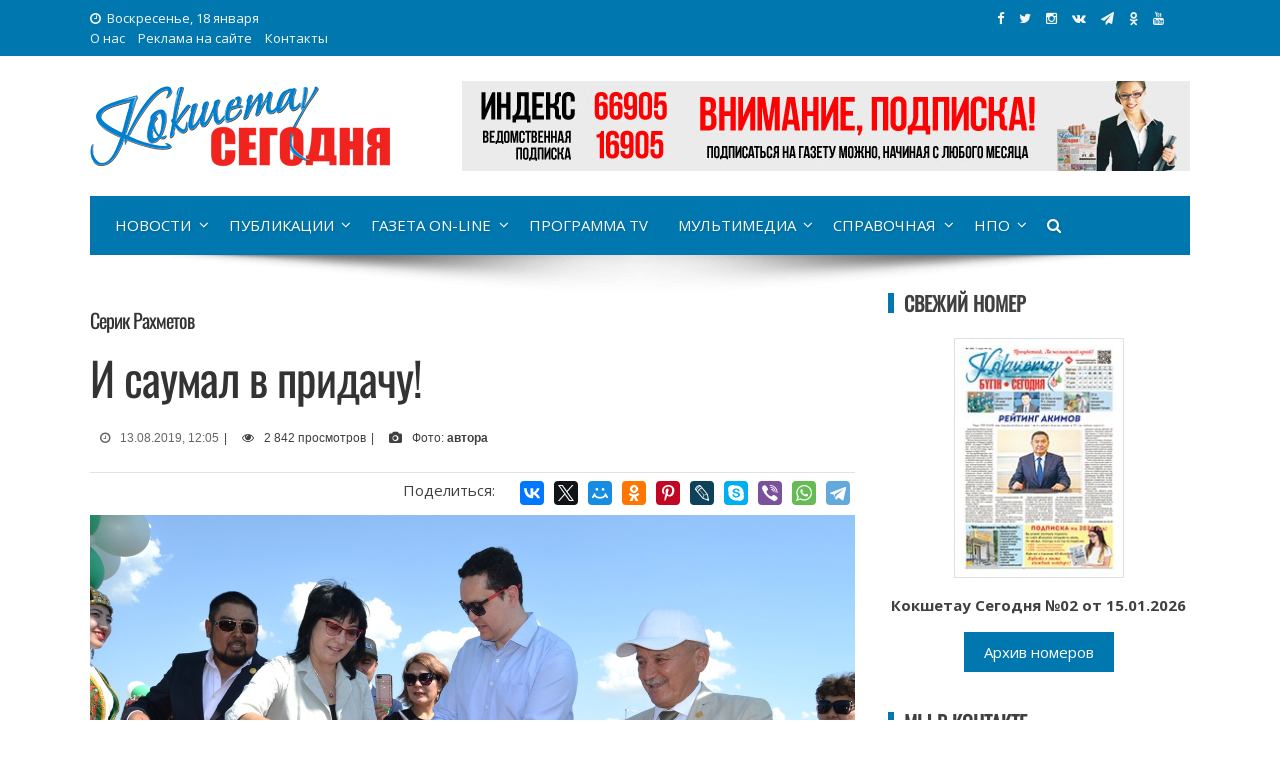

--- FILE ---
content_type: text/html; charset=UTF-8
request_url: https://kokshetoday.kz/i-saumal-v-pridachu/
body_size: 19861
content:
<!DOCTYPE html>
<html lang="ru-RU" xmlns:og="https://opengraphprotocol.org/schema/" xmlns:fb="https://www.facebook.com/2008/fbml">
<head>
<!-- Google tag (gtag.js) -->
<script async src="https://www.googletagmanager.com/gtag/js?id=G-M2S4KDQM50"></script>
<script>
  window.dataLayer = window.dataLayer || [];
  function gtag(){dataLayer.push(arguments);}
  gtag('js', new Date());

  gtag('config', 'G-M2S4KDQM50');
</script>
<meta charset="UTF-8">
<meta name="viewport" content="width=device-width, initial-scale=1">
<link rel="profile" href="https://gmpg.org/xfn/11">
<link rel="pingback" href="https://kokshetoday.kz/xmlrpc.php">
	
<meta name="description" content="Новый семейный оздоровительный центр «КокталТown» появился в районе Биржан сал.  Здесь можно в любое время года поправить свое здоровье и набраться сил, по" /><meta name="keywords" content="Біржан_сал, Здоровье, Коктал Тown, Открытие, Туризм, Центр" />
<link rel='stylesheet' id='viral-style-css'  href='https://kokshetoday.kz/wp-content/themes/viral/style-ks.css?ver=4.8.5' type='text/css' media='all' />

<title>И саумал в придачу! &#8212; Кокшетау Сегодня</title>
<meta name='robots' content='max-image-preview:large' />
<link rel='dns-prefetch' href='//akmolinform.kz' />
<link rel='dns-prefetch' href='//fonts.googleapis.com' />
<link rel="alternate" type="application/rss+xml" title="Кокшетау Сегодня &raquo; Лента" href="https://kokshetoday.kz/feed/" />
<link rel="alternate" type="application/rss+xml" title="Кокшетау Сегодня &raquo; Лента комментариев" href="https://kokshetoday.kz/comments/feed/" />
<link rel="alternate" type="application/rss+xml" title="Кокшетау Сегодня &raquo; Лента комментариев к &laquo;И саумал в придачу!&raquo;" href="https://kokshetoday.kz/i-saumal-v-pridachu/feed/" />
<link rel="alternate" title="oEmbed (JSON)" type="application/json+oembed" href="https://kokshetoday.kz/wp-json/oembed/1.0/embed?url=https%3A%2F%2Fkokshetoday.kz%2Fi-saumal-v-pridachu%2F" />
<link rel="alternate" title="oEmbed (XML)" type="text/xml+oembed" href="https://kokshetoday.kz/wp-json/oembed/1.0/embed?url=https%3A%2F%2Fkokshetoday.kz%2Fi-saumal-v-pridachu%2F&#038;format=xml" />
<meta property="fb:admins" content="1669209513119048"/><meta property="og:title" content="И саумал в придачу!"/><meta property="og:type" content="article"/><meta property="og:url" content="https://kokshetoday.kz/i-saumal-v-pridachu/"/><meta property="og:site_name" content="Кокшетау Сегодня"/><meta property="og:image" content="https://sun9-35.userapi.com/c851524/v851524163/18f62f/lYtXtKFV9Tc.jpg"/>
<style id='wp-img-auto-sizes-contain-inline-css' type='text/css'>
img:is([sizes=auto i],[sizes^="auto," i]){contain-intrinsic-size:3000px 1500px}
/*# sourceURL=wp-img-auto-sizes-contain-inline-css */
</style>
<style id='wp-emoji-styles-inline-css' type='text/css'>

	img.wp-smiley, img.emoji {
		display: inline !important;
		border: none !important;
		box-shadow: none !important;
		height: 1em !important;
		width: 1em !important;
		margin: 0 0.07em !important;
		vertical-align: -0.1em !important;
		background: none !important;
		padding: 0 !important;
	}
/*# sourceURL=wp-emoji-styles-inline-css */
</style>
<style id='wp-block-library-inline-css' type='text/css'>
:root{--wp-block-synced-color:#7a00df;--wp-block-synced-color--rgb:122,0,223;--wp-bound-block-color:var(--wp-block-synced-color);--wp-editor-canvas-background:#ddd;--wp-admin-theme-color:#007cba;--wp-admin-theme-color--rgb:0,124,186;--wp-admin-theme-color-darker-10:#006ba1;--wp-admin-theme-color-darker-10--rgb:0,107,160.5;--wp-admin-theme-color-darker-20:#005a87;--wp-admin-theme-color-darker-20--rgb:0,90,135;--wp-admin-border-width-focus:2px}@media (min-resolution:192dpi){:root{--wp-admin-border-width-focus:1.5px}}.wp-element-button{cursor:pointer}:root .has-very-light-gray-background-color{background-color:#eee}:root .has-very-dark-gray-background-color{background-color:#313131}:root .has-very-light-gray-color{color:#eee}:root .has-very-dark-gray-color{color:#313131}:root .has-vivid-green-cyan-to-vivid-cyan-blue-gradient-background{background:linear-gradient(135deg,#00d084,#0693e3)}:root .has-purple-crush-gradient-background{background:linear-gradient(135deg,#34e2e4,#4721fb 50%,#ab1dfe)}:root .has-hazy-dawn-gradient-background{background:linear-gradient(135deg,#faaca8,#dad0ec)}:root .has-subdued-olive-gradient-background{background:linear-gradient(135deg,#fafae1,#67a671)}:root .has-atomic-cream-gradient-background{background:linear-gradient(135deg,#fdd79a,#004a59)}:root .has-nightshade-gradient-background{background:linear-gradient(135deg,#330968,#31cdcf)}:root .has-midnight-gradient-background{background:linear-gradient(135deg,#020381,#2874fc)}:root{--wp--preset--font-size--normal:16px;--wp--preset--font-size--huge:42px}.has-regular-font-size{font-size:1em}.has-larger-font-size{font-size:2.625em}.has-normal-font-size{font-size:var(--wp--preset--font-size--normal)}.has-huge-font-size{font-size:var(--wp--preset--font-size--huge)}.has-text-align-center{text-align:center}.has-text-align-left{text-align:left}.has-text-align-right{text-align:right}.has-fit-text{white-space:nowrap!important}#end-resizable-editor-section{display:none}.aligncenter{clear:both}.items-justified-left{justify-content:flex-start}.items-justified-center{justify-content:center}.items-justified-right{justify-content:flex-end}.items-justified-space-between{justify-content:space-between}.screen-reader-text{border:0;clip-path:inset(50%);height:1px;margin:-1px;overflow:hidden;padding:0;position:absolute;width:1px;word-wrap:normal!important}.screen-reader-text:focus{background-color:#ddd;clip-path:none;color:#444;display:block;font-size:1em;height:auto;left:5px;line-height:normal;padding:15px 23px 14px;text-decoration:none;top:5px;width:auto;z-index:100000}html :where(.has-border-color){border-style:solid}html :where([style*=border-top-color]){border-top-style:solid}html :where([style*=border-right-color]){border-right-style:solid}html :where([style*=border-bottom-color]){border-bottom-style:solid}html :where([style*=border-left-color]){border-left-style:solid}html :where([style*=border-width]){border-style:solid}html :where([style*=border-top-width]){border-top-style:solid}html :where([style*=border-right-width]){border-right-style:solid}html :where([style*=border-bottom-width]){border-bottom-style:solid}html :where([style*=border-left-width]){border-left-style:solid}html :where(img[class*=wp-image-]){height:auto;max-width:100%}:where(figure){margin:0 0 1em}html :where(.is-position-sticky){--wp-admin--admin-bar--position-offset:var(--wp-admin--admin-bar--height,0px)}@media screen and (max-width:600px){html :where(.is-position-sticky){--wp-admin--admin-bar--position-offset:0px}}

/*# sourceURL=wp-block-library-inline-css */
</style><style id='global-styles-inline-css' type='text/css'>
:root{--wp--preset--aspect-ratio--square: 1;--wp--preset--aspect-ratio--4-3: 4/3;--wp--preset--aspect-ratio--3-4: 3/4;--wp--preset--aspect-ratio--3-2: 3/2;--wp--preset--aspect-ratio--2-3: 2/3;--wp--preset--aspect-ratio--16-9: 16/9;--wp--preset--aspect-ratio--9-16: 9/16;--wp--preset--color--black: #000000;--wp--preset--color--cyan-bluish-gray: #abb8c3;--wp--preset--color--white: #ffffff;--wp--preset--color--pale-pink: #f78da7;--wp--preset--color--vivid-red: #cf2e2e;--wp--preset--color--luminous-vivid-orange: #ff6900;--wp--preset--color--luminous-vivid-amber: #fcb900;--wp--preset--color--light-green-cyan: #7bdcb5;--wp--preset--color--vivid-green-cyan: #00d084;--wp--preset--color--pale-cyan-blue: #8ed1fc;--wp--preset--color--vivid-cyan-blue: #0693e3;--wp--preset--color--vivid-purple: #9b51e0;--wp--preset--gradient--vivid-cyan-blue-to-vivid-purple: linear-gradient(135deg,rgb(6,147,227) 0%,rgb(155,81,224) 100%);--wp--preset--gradient--light-green-cyan-to-vivid-green-cyan: linear-gradient(135deg,rgb(122,220,180) 0%,rgb(0,208,130) 100%);--wp--preset--gradient--luminous-vivid-amber-to-luminous-vivid-orange: linear-gradient(135deg,rgb(252,185,0) 0%,rgb(255,105,0) 100%);--wp--preset--gradient--luminous-vivid-orange-to-vivid-red: linear-gradient(135deg,rgb(255,105,0) 0%,rgb(207,46,46) 100%);--wp--preset--gradient--very-light-gray-to-cyan-bluish-gray: linear-gradient(135deg,rgb(238,238,238) 0%,rgb(169,184,195) 100%);--wp--preset--gradient--cool-to-warm-spectrum: linear-gradient(135deg,rgb(74,234,220) 0%,rgb(151,120,209) 20%,rgb(207,42,186) 40%,rgb(238,44,130) 60%,rgb(251,105,98) 80%,rgb(254,248,76) 100%);--wp--preset--gradient--blush-light-purple: linear-gradient(135deg,rgb(255,206,236) 0%,rgb(152,150,240) 100%);--wp--preset--gradient--blush-bordeaux: linear-gradient(135deg,rgb(254,205,165) 0%,rgb(254,45,45) 50%,rgb(107,0,62) 100%);--wp--preset--gradient--luminous-dusk: linear-gradient(135deg,rgb(255,203,112) 0%,rgb(199,81,192) 50%,rgb(65,88,208) 100%);--wp--preset--gradient--pale-ocean: linear-gradient(135deg,rgb(255,245,203) 0%,rgb(182,227,212) 50%,rgb(51,167,181) 100%);--wp--preset--gradient--electric-grass: linear-gradient(135deg,rgb(202,248,128) 0%,rgb(113,206,126) 100%);--wp--preset--gradient--midnight: linear-gradient(135deg,rgb(2,3,129) 0%,rgb(40,116,252) 100%);--wp--preset--font-size--small: 13px;--wp--preset--font-size--medium: 20px;--wp--preset--font-size--large: 36px;--wp--preset--font-size--x-large: 42px;--wp--preset--spacing--20: 0.44rem;--wp--preset--spacing--30: 0.67rem;--wp--preset--spacing--40: 1rem;--wp--preset--spacing--50: 1.5rem;--wp--preset--spacing--60: 2.25rem;--wp--preset--spacing--70: 3.38rem;--wp--preset--spacing--80: 5.06rem;--wp--preset--shadow--natural: 6px 6px 9px rgba(0, 0, 0, 0.2);--wp--preset--shadow--deep: 12px 12px 50px rgba(0, 0, 0, 0.4);--wp--preset--shadow--sharp: 6px 6px 0px rgba(0, 0, 0, 0.2);--wp--preset--shadow--outlined: 6px 6px 0px -3px rgb(255, 255, 255), 6px 6px rgb(0, 0, 0);--wp--preset--shadow--crisp: 6px 6px 0px rgb(0, 0, 0);}:where(.is-layout-flex){gap: 0.5em;}:where(.is-layout-grid){gap: 0.5em;}body .is-layout-flex{display: flex;}.is-layout-flex{flex-wrap: wrap;align-items: center;}.is-layout-flex > :is(*, div){margin: 0;}body .is-layout-grid{display: grid;}.is-layout-grid > :is(*, div){margin: 0;}:where(.wp-block-columns.is-layout-flex){gap: 2em;}:where(.wp-block-columns.is-layout-grid){gap: 2em;}:where(.wp-block-post-template.is-layout-flex){gap: 1.25em;}:where(.wp-block-post-template.is-layout-grid){gap: 1.25em;}.has-black-color{color: var(--wp--preset--color--black) !important;}.has-cyan-bluish-gray-color{color: var(--wp--preset--color--cyan-bluish-gray) !important;}.has-white-color{color: var(--wp--preset--color--white) !important;}.has-pale-pink-color{color: var(--wp--preset--color--pale-pink) !important;}.has-vivid-red-color{color: var(--wp--preset--color--vivid-red) !important;}.has-luminous-vivid-orange-color{color: var(--wp--preset--color--luminous-vivid-orange) !important;}.has-luminous-vivid-amber-color{color: var(--wp--preset--color--luminous-vivid-amber) !important;}.has-light-green-cyan-color{color: var(--wp--preset--color--light-green-cyan) !important;}.has-vivid-green-cyan-color{color: var(--wp--preset--color--vivid-green-cyan) !important;}.has-pale-cyan-blue-color{color: var(--wp--preset--color--pale-cyan-blue) !important;}.has-vivid-cyan-blue-color{color: var(--wp--preset--color--vivid-cyan-blue) !important;}.has-vivid-purple-color{color: var(--wp--preset--color--vivid-purple) !important;}.has-black-background-color{background-color: var(--wp--preset--color--black) !important;}.has-cyan-bluish-gray-background-color{background-color: var(--wp--preset--color--cyan-bluish-gray) !important;}.has-white-background-color{background-color: var(--wp--preset--color--white) !important;}.has-pale-pink-background-color{background-color: var(--wp--preset--color--pale-pink) !important;}.has-vivid-red-background-color{background-color: var(--wp--preset--color--vivid-red) !important;}.has-luminous-vivid-orange-background-color{background-color: var(--wp--preset--color--luminous-vivid-orange) !important;}.has-luminous-vivid-amber-background-color{background-color: var(--wp--preset--color--luminous-vivid-amber) !important;}.has-light-green-cyan-background-color{background-color: var(--wp--preset--color--light-green-cyan) !important;}.has-vivid-green-cyan-background-color{background-color: var(--wp--preset--color--vivid-green-cyan) !important;}.has-pale-cyan-blue-background-color{background-color: var(--wp--preset--color--pale-cyan-blue) !important;}.has-vivid-cyan-blue-background-color{background-color: var(--wp--preset--color--vivid-cyan-blue) !important;}.has-vivid-purple-background-color{background-color: var(--wp--preset--color--vivid-purple) !important;}.has-black-border-color{border-color: var(--wp--preset--color--black) !important;}.has-cyan-bluish-gray-border-color{border-color: var(--wp--preset--color--cyan-bluish-gray) !important;}.has-white-border-color{border-color: var(--wp--preset--color--white) !important;}.has-pale-pink-border-color{border-color: var(--wp--preset--color--pale-pink) !important;}.has-vivid-red-border-color{border-color: var(--wp--preset--color--vivid-red) !important;}.has-luminous-vivid-orange-border-color{border-color: var(--wp--preset--color--luminous-vivid-orange) !important;}.has-luminous-vivid-amber-border-color{border-color: var(--wp--preset--color--luminous-vivid-amber) !important;}.has-light-green-cyan-border-color{border-color: var(--wp--preset--color--light-green-cyan) !important;}.has-vivid-green-cyan-border-color{border-color: var(--wp--preset--color--vivid-green-cyan) !important;}.has-pale-cyan-blue-border-color{border-color: var(--wp--preset--color--pale-cyan-blue) !important;}.has-vivid-cyan-blue-border-color{border-color: var(--wp--preset--color--vivid-cyan-blue) !important;}.has-vivid-purple-border-color{border-color: var(--wp--preset--color--vivid-purple) !important;}.has-vivid-cyan-blue-to-vivid-purple-gradient-background{background: var(--wp--preset--gradient--vivid-cyan-blue-to-vivid-purple) !important;}.has-light-green-cyan-to-vivid-green-cyan-gradient-background{background: var(--wp--preset--gradient--light-green-cyan-to-vivid-green-cyan) !important;}.has-luminous-vivid-amber-to-luminous-vivid-orange-gradient-background{background: var(--wp--preset--gradient--luminous-vivid-amber-to-luminous-vivid-orange) !important;}.has-luminous-vivid-orange-to-vivid-red-gradient-background{background: var(--wp--preset--gradient--luminous-vivid-orange-to-vivid-red) !important;}.has-very-light-gray-to-cyan-bluish-gray-gradient-background{background: var(--wp--preset--gradient--very-light-gray-to-cyan-bluish-gray) !important;}.has-cool-to-warm-spectrum-gradient-background{background: var(--wp--preset--gradient--cool-to-warm-spectrum) !important;}.has-blush-light-purple-gradient-background{background: var(--wp--preset--gradient--blush-light-purple) !important;}.has-blush-bordeaux-gradient-background{background: var(--wp--preset--gradient--blush-bordeaux) !important;}.has-luminous-dusk-gradient-background{background: var(--wp--preset--gradient--luminous-dusk) !important;}.has-pale-ocean-gradient-background{background: var(--wp--preset--gradient--pale-ocean) !important;}.has-electric-grass-gradient-background{background: var(--wp--preset--gradient--electric-grass) !important;}.has-midnight-gradient-background{background: var(--wp--preset--gradient--midnight) !important;}.has-small-font-size{font-size: var(--wp--preset--font-size--small) !important;}.has-medium-font-size{font-size: var(--wp--preset--font-size--medium) !important;}.has-large-font-size{font-size: var(--wp--preset--font-size--large) !important;}.has-x-large-font-size{font-size: var(--wp--preset--font-size--x-large) !important;}
/*# sourceURL=global-styles-inline-css */
</style>

<style id='classic-theme-styles-inline-css' type='text/css'>
/*! This file is auto-generated */
.wp-block-button__link{color:#fff;background-color:#32373c;border-radius:9999px;box-shadow:none;text-decoration:none;padding:calc(.667em + 2px) calc(1.333em + 2px);font-size:1.125em}.wp-block-file__button{background:#32373c;color:#fff;text-decoration:none}
/*# sourceURL=/wp-includes/css/classic-themes.min.css */
</style>
<link rel='stylesheet' id='contact-form-7-css' href='https://akmolinform.kz/wp-content/plugins/contact-form-7/includes/css/styles.css?ver=6.1.4' type='text/css' media='all' />
<link rel='stylesheet' id='fancybox-for-wp-css' href='https://akmolinform.kz/wp-content/plugins/fancybox-for-wordpress/assets/css/fancybox.css?ver=1.3.4' type='text/css' media='all' />
<link rel='stylesheet' id='fvp-frontend-css' href='https://akmolinform.kz/wp-content/plugins/featured-video-plus/styles/frontend.css?ver=2.3.3' type='text/css' media='all' />
<link rel='stylesheet' id='wp-postratings-css' href='https://akmolinform.kz/wp-content/plugins/wp-postratings/css/postratings-css.css?ver=1.91.2' type='text/css' media='all' />
<link rel='stylesheet' id='viral-fonts-css' href='//fonts.googleapis.com/css?family=Roboto+Condensed:300italic,400italic,700italic,400,300,700|Roboto:300,400,400i,500,700&#038;subset=latin,latin-ext' type='text/css' media='all' />
<link rel='stylesheet' id='font-awesome-css' href='https://akmolinform.kz/wp-content/themes/viral/css/font-awesome.css?ver=4.6.2' type='text/css' media='all' />
<link rel='stylesheet' id='owl-carousel-css' href='https://akmolinform.kz/wp-content/themes/viral/css/owl.carousel.css?ver=4.6.2' type='text/css' media='all' />
<link rel='stylesheet' id='viral-style-css' href='https://akmolinform.kz/wp-content/themes/viral/style.css?ver=6.9' type='text/css' media='all' />
<script type="text/javascript" src="https://kokshetoday.kz/wp-includes/js/jquery/jquery.min.js?ver=3.7.1" id="jquery-core-js"></script>
<script type="text/javascript" src="https://kokshetoday.kz/wp-includes/js/jquery/jquery-migrate.min.js?ver=3.4.1" id="jquery-migrate-js"></script>
<script type="text/javascript" src="https://akmolinform.kz/wp-content/plugins/fancybox-for-wordpress/assets/js/purify.min.js?ver=1.3.4" id="purify-js"></script>
<script type="text/javascript" src="https://akmolinform.kz/wp-content/plugins/fancybox-for-wordpress/assets/js/jquery.fancybox.js?ver=1.3.4" id="fancybox-for-wp-js"></script>
<script type="text/javascript" src="https://akmolinform.kz/wp-content/plugins/featured-video-plus/js/jquery.fitvids.min.js?ver=master-2015-08" id="jquery.fitvids-js"></script>
<script type="text/javascript" id="fvp-frontend-js-extra">
/* <![CDATA[ */
var fvpdata = {"ajaxurl":"https://kokshetoday.kz/wp-admin/admin-ajax.php","nonce":"e7ebd0169e","fitvids":"1","dynamic":"","overlay":"","opacity":"0.75","color":"b","width":"640"};
//# sourceURL=fvp-frontend-js-extra
/* ]]> */
</script>
<script type="text/javascript" src="https://akmolinform.kz/wp-content/plugins/featured-video-plus/js/frontend.min.js?ver=2.3.3" id="fvp-frontend-js"></script>
<link rel="https://api.w.org/" href="https://kokshetoday.kz/wp-json/" /><link rel="alternate" title="JSON" type="application/json" href="https://kokshetoday.kz/wp-json/wp/v2/posts/7262" /><link rel="EditURI" type="application/rsd+xml" title="RSD" href="https://kokshetoday.kz/xmlrpc.php?rsd" />
<meta name="generator" content="WordPress 6.9" />
<link rel="canonical" href="https://kokshetoday.kz/i-saumal-v-pridachu/" />
<link rel='shortlink' href='https://kokshetoday.kz/?p=7262' />

<!-- Fancybox for WordPress v3.3.7 -->
<style type="text/css">
	.fancybox-slide--image .fancybox-content{background-color: #FFFFFF}div.fancybox-caption{display:none !important;}
	
	img.fancybox-image{border-width:10px;border-color:#FFFFFF;border-style:solid;}
	div.fancybox-bg{background-color:rgba(102,102,102,0.3);opacity:1 !important;}div.fancybox-content{border-color:#FFFFFF}
	div#fancybox-title{background-color:#FFFFFF}
	div.fancybox-content{background-color:#FFFFFF}
	div#fancybox-title-inside{color:#333333}
	
	
	
	div.fancybox-caption p.caption-title{display:inline-block}
	div.fancybox-caption p.caption-title{font-size:14px}
	div.fancybox-caption p.caption-title{color:#333333}
	div.fancybox-caption {color:#333333}div.fancybox-caption p.caption-title {background:#fff; width:auto;padding:10px 30px;}div.fancybox-content p.caption-title{color:#333333;margin: 0;padding: 5px 0;}body.fancybox-active .fancybox-container .fancybox-stage .fancybox-content .fancybox-close-small{display:block;}
</style><script type="text/javascript">
	jQuery(function () {

		var mobileOnly = false;
		
		if (mobileOnly) {
			return;
		}

		jQuery.fn.getTitle = function () { // Copy the title of every IMG tag and add it to its parent A so that fancybox can show titles
			var arr = jQuery("a[data-fancybox]");jQuery.each(arr, function() {var title = jQuery(this).children("img").attr("title") || '';var figCaptionHtml = jQuery(this).next("figcaption").html() || '';var processedCaption = figCaptionHtml;if (figCaptionHtml.length && typeof DOMPurify === 'function') {processedCaption = DOMPurify.sanitize(figCaptionHtml, {USE_PROFILES: {html: true}});} else if (figCaptionHtml.length) {processedCaption = jQuery("<div>").text(figCaptionHtml).html();}var newTitle = title;if (processedCaption.length) {newTitle = title.length ? title + " " + processedCaption : processedCaption;}if (newTitle.length) {jQuery(this).attr("title", newTitle);}});		}

		// Supported file extensions

				var thumbnails = jQuery("a:has(img)").not(".nolightbox").not('.envira-gallery-link').not('.ngg-simplelightbox').filter(function () {
			return /\.(jpe?g|png|gif|mp4|webp|bmp|pdf)(\?[^/]*)*$/i.test(jQuery(this).attr('href'))
		});
		

		// Add data-type iframe for links that are not images or videos.
		var iframeLinks = jQuery('.fancyboxforwp').filter(function () {
			return !/\.(jpe?g|png|gif|mp4|webp|bmp|pdf)(\?[^/]*)*$/i.test(jQuery(this).attr('href'))
		}).filter(function () {
			return !/vimeo|youtube/i.test(jQuery(this).attr('href'))
		});
		iframeLinks.attr({"data-type": "iframe"}).getTitle();

				// Gallery All
		thumbnails.addClass("fancyboxforwp").attr("data-fancybox", "gallery").getTitle();
		iframeLinks.attr({"data-fancybox": "gallery"}).getTitle();

		// Gallery type NONE
		
		// Call fancybox and apply it on any link with a rel atribute that starts with "fancybox", with the options set on the admin panel
		jQuery("a.fancyboxforwp").fancyboxforwp({
			loop: false,
			smallBtn: true,
			zoomOpacity: "auto",
			animationEffect: "fade",
			animationDuration: 500,
			transitionEffect: "fade",
			transitionDuration: "300",
			overlayShow: true,
			overlayOpacity: "0.3",
			titleShow: true,
			titlePosition: "inside",
			keyboard: true,
			showCloseButton: true,
			arrows: true,
			clickContent:false,
			clickSlide: "close",
			mobile: {
				clickContent: function (current, event) {
					return current.type === "image" ? "toggleControls" : false;
				},
				clickSlide: function (current, event) {
					return current.type === "image" ? "close" : "close";
				},
			},
			wheel: false,
			toolbar: true,
			preventCaptionOverlap: true,
			onInit: function() { },			onDeactivate
	: function() { },		beforeClose: function() { },			afterShow: function(instance) { jQuery( ".fancybox-image" ).on("click", function( ){ ( instance.isScaledDown() ) ? instance.scaleToActual() : instance.scaleToFit() }) },				afterClose: function() { },					caption : function( instance, item ) {var title = "";if("undefined" != typeof jQuery(this).context ){var title = jQuery(this).context.title;} else { var title = ("undefined" != typeof jQuery(this).attr("title")) ? jQuery(this).attr("title") : false;}var caption = jQuery(this).data('caption') || '';if ( item.type === 'image' && title.length ) {caption = (caption.length ? caption + '<br />' : '') + '<p class="caption-title">'+jQuery("<div>").text(title).html()+'</p>' ;}if (typeof DOMPurify === "function" && caption.length) { return DOMPurify.sanitize(caption, {USE_PROFILES: {html: true}}); } else { return jQuery("<div>").text(caption).html(); }},
		afterLoad : function( instance, current ) {var captionContent = current.opts.caption || '';var sanitizedCaptionString = '';if (typeof DOMPurify === 'function' && captionContent.length) {sanitizedCaptionString = DOMPurify.sanitize(captionContent, {USE_PROFILES: {html: true}});} else if (captionContent.length) { sanitizedCaptionString = jQuery("<div>").text(captionContent).html();}if (sanitizedCaptionString.length) { current.$content.append(jQuery('<div class=\"fancybox-custom-caption inside-caption\" style=\" position: absolute;left:0;right:0;color:#000;margin:0 auto;bottom:0;text-align:center;background-color:#FFFFFF \"></div>').html(sanitizedCaptionString)); }},
			})
		;

			})
</script>
<!-- END Fancybox for WordPress -->
<noscript><style id="rocket-lazyload-nojs-css">.rll-youtube-player, [data-lazy-src]{display:none !important;}</style></noscript>
<link rel="icon" href="https://kokshetoday.kz/ico/ksico-32x32.png" sizes="32x32" />
<link rel="icon" href="https://kokshetoday.kz/ico/ksico-192x192.png" sizes="192x192" />
<link rel="apple-touch-icon-precomposed" href="https://kokshetoday.kz/ico/ksico-180x180.png" />
<meta name="msapplication-TileImage" content="https://kokshetoday.kz/ico/ksico-270x270.png" />

<link href="https://fonts.googleapis.com/css?family=Open+Sans:300,300i,400,400i,600,600i,700,700i,800,800i&amp;subset=cyrillic" rel="stylesheet">
<link href="https://fonts.googleapis.com/css?family=Poiret+One&amp;subset=cyrillic,latin-ext" rel="stylesheet" > 
<link href="https://fonts.googleapis.com/css?family=Neucha&amp;subset=cyrillic" rel="stylesheet"> 
<link href="https://fonts.googleapis.com/css?family=Roboto+Slab:100,300,400,700&amp;subset=cyrillic,cyrillic-ext,latin-ext" rel="stylesheet"> 
<link href="https://fonts.googleapis.com/css?family=Rubik+One&amp;subset=cyrillic" rel="stylesheet">
<link href="https://fonts.googleapis.com/css?family=Cormorant+Infant:300,300i,400,400i,500,500i,600,600i,700,700i&amp;subset=cyrillic" rel="stylesheet">
<link href="https://fonts.googleapis.com/css?family=Comfortaa:300,400,700&amp;subset=cyrillic" rel="stylesheet"> 
<link href="https://fonts.googleapis.com/css?family=Open+Sans+Condensed:300,300i,700&amp;subset=cyrillic" rel="stylesheet">
<link href="https://fonts.googleapis.com/css?family=Lobster&amp;subset=cyrillic" rel="stylesheet"> 
<link rel="stylesheet" href="https://maxcdn.bootstrapcdn.com/font-awesome/4.5.0/css/font-awesome.min.css">

<!-- Yandex.Metrika counter -->
<script type="text/javascript" >
    (function (d, w, c) {
        (w[c] = w[c] || []).push(function() {
            try {
                w.yaCounter48292019 = new Ya.Metrika({
                    id:48292019,
                    clickmap:true,
                    trackLinks:true,
                    accurateTrackBounce:true,
                    webvisor:true
                });
            } catch(e) { }
        });

        var n = d.getElementsByTagName("script")[0],
            s = d.createElement("script"),
            f = function () { n.parentNode.insertBefore(s, n); };
        s.type = "text/javascript";
        s.async = true;
        s.src = "https://mc.yandex.ru/metrika/watch.js";

        if (w.opera == "[object Opera]") {
            d.addEventListener("DOMContentLoaded", f, false);
        } else { f(); }
    })(document, window, "yandex_metrika_callbacks");
</script>
<noscript><div><img src="https://mc.yandex.ru/watch/48292019" style="position:absolute; left:-9999px;" alt="" /></div></noscript>
<!-- /Yandex.Metrika counter -->

<link rel="stylesheet" href="https://akmolinform.kz/wp-content/themes/viral/leaflet/leaflet.css" />
<script src="https://akmolinform.kz/wp-content/themes/viral/leaflet/leaflet.js"></script>
	
</head>

<body class="wp-singular post-template-default single single-post postid-7262 single-format-standard wp-theme-viral group-blog">
	<div class="traur"><a href="https://www.inform.kz/ru/29-oktyabrya-obyavlen-dnem-obshenatsionalnogo-traura-fd5333" target="_blank" rel="nofollow">29 октября 2023 года - День общенационального траура в Республике Казахстан</a></div>
<div id="fb-root"></div>
<script>(function(d, s, id) {
  var js, fjs = d.getElementsByTagName(s)[0];
  if (d.getElementById(id)) return;
  js = d.createElement(s); js.id = id;
  js.src = 'https://connect.facebook.net/ru_RU/sdk.js#xfbml=1&version=v2.12&appId=409269385929726&autoLogAppEvents=1';
  fjs.parentNode.insertBefore(js, fjs);
}(document, 'script', 'facebook-jssdk'));</script>
<div id="vl-page">
	<header id="vl-masthead" class="vl-site-header">
		<div class="vl-top-header">
			<div class="vl-container clearfix">
				<div class="vl-top-left-header">
					<span><i class="fa fa-clock-o" aria-hidden="true"></i>Воскресенье, 18 января</span><div class="vl-menu"><ul id="menu-topmenyu-ai" class="vl-clearfix"><li id="menu-item-301" class="menu-item menu-item-type-post_type menu-item-object-page menu-item-301"><a href="https://kokshetoday.kz/main/about/">О нас</a></li>
<li id="menu-item-300" class="menu-item menu-item-type-post_type menu-item-object-page menu-item-300"><a href="https://kokshetoday.kz/main/advertising/">Реклама на сайте</a></li>
<li id="menu-item-271" class="menu-item menu-item-type-custom menu-item-object-custom menu-item-271"><a href="#contacts">Контакты</a></li>
</ul></div>				</div>
	
				<div class="vl-top-right-header">
<a class="vl-facebook" href="https://www.facebook.com/pg/kokshetoday/" target="_blank" title="Мы в Facebook"><i class="fa fa-facebook"></i></a>
<a class="vl-twitter" href="https://twitter.com/kokshetoday" target="_blank" title="Мы в Twitter"><i class="fa fa-twitter"></i></a>
<a class="vl-instagram" href="https://www.instagram.com/kokshetoday/" target="_blank" title="Мы в Instagram"><i class="fa fa-instagram"></i></a>
<a class="vl-vk" href="https://vk.com/kokshetoday" target="_blank" title="Мы Вконтакте"><i class="fa fa-vk"></i></a>
<a class="vl-tg" href="https://t.me/joinchat/AAAAAFAEGaWhkXwHv1WSHg" target="_blank" title="Мы в Telegram"><i class="fa fa-tg"></i></a>
<a class="vl-ok" href="https://ok.ru/group/53743104950414/" target="_blank" title="Мы в Одноклассниках"><i class="fa fa-ok"></i></a>
<a class="vl-youtube" href="https://www.youtube.com/channel/UCpXxpE-pmJjlfOoInw6x_8w?sub_confirmation=1" target="_blank" title="Мы на YouTube"><i class="fa fa-youtube"></i></a>
<div id="google_translate_element" style="float: left; margin-right: 20px;"></div>
				</div>
			</div>
		</div>

		<div class="vl-header">
			<div class="vl-container clearfix">
				<div id="vl-site-branding">
<a href='https://kokshetoday.kz/' title='Кокшетау Сегодня &mdash; Акмолинский новостной портал'><img src="https://akmolinform.kz/wp-content/themes/viral/img/ks-logo.png"></a>
				</div><!-- .site-branding -->

				 
				<div class="vl-header-ads">
					<aside id="custom_html-25" class="widget_text widget widget_custom_html"><div class="textwidget custom-html-widget"><img alt="Реклама" src="https://kokshetoday.kz/banners/podpiska.jpg">
<!--  nayryz2024.jpg --></div></aside>				</div>
							</div>
		</div>

		<nav id="vl-site-navigation" class="vl-main-navigation">
		<div class="vl-toggle-menu"><span></span></div>
		<div class="vl-menu vl-clearfix"> 
			<ul id="menu-menyu-ks" class="vl-clearfix"><li id="menu-item-207" class="menu-item menu-item-type-taxonomy menu-item-object-category current-post-ancestor current-menu-parent current-post-parent menu-item-has-children menu-item-207"><a href="https://kokshetoday.kz/category/news/">Новости</a>
<ul class="sub-menu">
	<li id="menu-item-212" class="menu-item menu-item-type-taxonomy menu-item-object-category menu-item-212"><a href="https://kokshetoday.kz/category/news/kokshe-news/">Новости Кокшетау</a></li>
	<li id="menu-item-210" class="menu-item menu-item-type-taxonomy menu-item-object-category current-post-ancestor current-menu-parent current-post-parent menu-item-210"><a href="https://kokshetoday.kz/category/news/akmol-news/">Новости Акмолинской области</a></li>
	<li id="menu-item-211" class="menu-item menu-item-type-taxonomy menu-item-object-category menu-item-211"><a href="https://kokshetoday.kz/category/news/kz-news/">Новости Казахстана</a></li>
	<li id="menu-item-213" class="menu-item menu-item-type-taxonomy menu-item-object-category menu-item-213"><a href="https://kokshetoday.kz/category/news/sport/">Новости спорта</a></li>
	<li id="menu-item-209" class="menu-item menu-item-type-taxonomy menu-item-object-category menu-item-209"><a href="https://kokshetoday.kz/category/news/crime/">Криминал и происшествия</a></li>
</ul>
</li>
<li id="menu-item-214" class="menu-item menu-item-type-taxonomy menu-item-object-category menu-item-has-children menu-item-214"><a href="https://kokshetoday.kz/category/publication/">Публикации</a>
<ul class="sub-menu">
	<li id="menu-item-219" class="menu-item menu-item-type-taxonomy menu-item-object-category menu-item-219"><a href="https://kokshetoday.kz/category/publication/society/">Общество</a></li>
	<li id="menu-item-221" class="menu-item menu-item-type-taxonomy menu-item-object-category menu-item-221"><a href="https://kokshetoday.kz/category/publication/letter/">Письмо в редакцию</a></li>
	<li id="menu-item-222" class="menu-item menu-item-type-taxonomy menu-item-object-category menu-item-222"><a href="https://kokshetoday.kz/category/publication/art/">Культура</a></li>
	<li id="menu-item-216" class="menu-item menu-item-type-taxonomy menu-item-object-category menu-item-216"><a href="https://kokshetoday.kz/category/publication/history/">Это наша история</a></li>
	<li id="menu-item-220" class="menu-item menu-item-type-taxonomy menu-item-object-category menu-item-220"><a href="https://kokshetoday.kz/category/publication/family/">Дом, Семья, Дети</a></li>
	<li id="menu-item-29488" class="menu-item menu-item-type-taxonomy menu-item-object-category menu-item-29488"><a href="https://kokshetoday.kz/category/publication/science/">Наука, технологии, образование</a></li>
	<li id="menu-item-217" class="menu-item menu-item-type-taxonomy menu-item-object-category menu-item-217"><a href="https://kokshetoday.kz/category/publication/health/">Медицина и здоровье</a></li>
	<li id="menu-item-550" class="menu-item menu-item-type-taxonomy menu-item-object-category menu-item-550"><a href="https://kokshetoday.kz/category/publication/garden/">Сад и огород</a></li>
	<li id="menu-item-218" class="menu-item menu-item-type-taxonomy menu-item-object-category menu-item-218"><a href="https://kokshetoday.kz/category/publication/mystic/">Мистика и тайны</a></li>
	<li id="menu-item-228" class="menu-item menu-item-type-taxonomy menu-item-object-category menu-item-228"><a href="https://kokshetoday.kz/category/editorial/">Колонка редактора</a></li>
</ul>
</li>
<li id="menu-item-263" class="menu-item menu-item-type-post_type menu-item-object-page menu-item-has-children menu-item-263"><a href="https://kokshetoday.kz/main/gazeta-on-line/">Газета on-line</a>
<ul class="sub-menu">
	<li id="menu-item-309" class="menu-item menu-item-type-post_type menu-item-object-page menu-item-309"><a href="https://kokshetoday.kz/main/archives/">Архив номеров</a></li>
</ul>
</li>
<li id="menu-item-259" class="menu-item menu-item-type-post_type menu-item-object-page menu-item-259"><a href="https://kokshetoday.kz/main/programma-tv/">Программа TV</a></li>
<li id="menu-item-203" class="menu-item menu-item-type-taxonomy menu-item-object-category current-post-ancestor current-menu-parent current-post-parent menu-item-has-children menu-item-203"><a href="https://kokshetoday.kz/category/media/">Мультимедиа</a>
<ul class="sub-menu">
	<li id="menu-item-204" class="menu-item menu-item-type-taxonomy menu-item-object-category menu-item-204"><a href="https://kokshetoday.kz/category/media/video/">Видео</a></li>
	<li id="menu-item-205" class="menu-item menu-item-type-taxonomy menu-item-object-category menu-item-205"><a href="https://kokshetoday.kz/category/media/photoalbum/">Фотоальбом</a></li>
	<li id="menu-item-206" class="menu-item menu-item-type-taxonomy menu-item-object-category current-post-ancestor current-menu-parent current-post-parent menu-item-206"><a href="https://kokshetoday.kz/category/media/photoreport/">Фоторепортаж</a></li>
</ul>
</li>
<li id="menu-item-310" class="menu-item menu-item-type-post_type menu-item-object-page menu-item-has-children menu-item-310"><a href="https://kokshetoday.kz/main/reference/">Справочная</a>
<ul class="sub-menu">
	<li id="menu-item-2276" class="menu-item menu-item-type-taxonomy menu-item-object-category menu-item-2276"><a href="https://kokshetoday.kz/category/inquiry/announcement/">Объявления</a></li>
	<li id="menu-item-311" class="menu-item menu-item-type-post_type menu-item-object-page menu-item-311"><a href="https://kokshetoday.kz/main/poster/">Афиша</a></li>
</ul>
</li>
<li id="menu-item-4511" class="menu-item menu-item-type-post_type menu-item-object-page menu-item-has-children menu-item-4511"><a href="https://kokshetoday.kz/main/npo/">НПО</a>
<ul class="sub-menu">
	<li id="menu-item-6801" class="menu-item menu-item-type-taxonomy menu-item-object-category menu-item-6801"><a href="https://kokshetoday.kz/category/npo/samruknews/">Новости фонда Самрук &#8212; Казына</a></li>
	<li id="menu-item-6800" class="menu-item menu-item-type-taxonomy menu-item-object-category menu-item-6800"><a href="https://kokshetoday.kz/category/npo/contests/">Конкурсы и гранты</a></li>
	<li id="menu-item-4517" class="menu-item menu-item-type-taxonomy menu-item-object-category menu-item-4517"><a href="https://kokshetoday.kz/category/npo/npo-news/">Новости НПО</a></li>
	<li id="menu-item-6802" class="menu-item menu-item-type-taxonomy menu-item-object-category menu-item-6802"><a href="https://kokshetoday.kz/category/npo/reports/">Отчеты о работе НПО</a></li>
	<li id="menu-item-4514" class="menu-item menu-item-type-post_type menu-item-object-page menu-item-4514"><a href="https://kokshetoday.kz/main/npo/public-organizations/">Общественные объединения</a></li>
	<li id="menu-item-4572" class="menu-item menu-item-type-taxonomy menu-item-object-category menu-item-4572"><a href="https://kokshetoday.kz/category/npo/social-entrepreneurship/">Социальное предпринимательство</a></li>
	<li id="menu-item-4513" class="menu-item menu-item-type-post_type menu-item-object-page menu-item-4513"><a href="https://kokshetoday.kz/main/npo/volunteering/">Инициативные группы</a></li>
	<li id="menu-item-4515" class="menu-item menu-item-type-post_type menu-item-object-page menu-item-4515"><a href="https://kokshetoday.kz/main/npo/charitable-foundations/">Благотворительные фонды</a></li>
	<li id="menu-item-4516" class="menu-item menu-item-type-taxonomy menu-item-object-category menu-item-4516"><a href="https://kokshetoday.kz/category/npo/charity/">Благотворительность</a></li>
</ul>
</li>
			
<li id="menu-item-12887" class="menu-item menu-item-type-custom menu-item-object-custom menu-item-home current-menu-ancestor menu-item-has-children menu-item-12887">
	<a class="sf-with-ul headersearch"></a>
	<ul class="sub-menu">
		<li id="menu-item-12888" class="menu-item menu-item-type-custom menu-item-object-custom current-menu-item current_page_item menu-item-home menu-item-12888">
			<form method="get" class="search-form" action="https://kokshetoday.kz/">
				<label for="search-field" class="genericon genericon-search"></label>
				<input value="" placeholder="Поиск" name="s" class="search-field" id="search-field" type="search">
			</form>
		</li>
	</ul>
</li>			
		</ul>
		</div>
		</nav><!-- #vl-site-navigation -->
		<img src="https://akmolinform.kz/wp-content/themes/viral/images/shadow.png">
	</header><!-- #vl-masthead -->

	<div id="vl-content" class="vl-site-content"><div class="vl-container">







	<div id="primary" class="content-area">

		<header class="vl-main-header">

			
			
			
<h3 class="vl-main-header-autor">Серик Рахметов</h3><p></p>		


			<h1>И саумал в придачу!</h1>
<div class="post-meta">
<p><span class="posted-on fa-clock-o"><time datetime="Вторник, Август, 13th, 2019, 12 : 05">13.08.2019, 12:05</time></span><span style="margin: 0 5px 0 5px;"> | </span><span class="views">2&nbsp;842 просмотров</span><span style="margin: 0 5px 0 5px;"> | </span><span class="photograf">Фото: <b>автора</b></span> 
</p> 

		</header><!-- .entry-header -->

<div class="singlesharetop">
<div class="ya-share2" data-services="vkontakte,facebook,twitter,gplus,moimir,odnoklassniki,pinterest,lj,skype,viber,whatsapp,telegram" data-image="https://akmolinform.kz/wp-content/uploads/2019/08/1dsc_0071.jpg" data-counter="">
<script src="https://yastatic.net/es5-shims/0.0.2/es5-shims.min.js"></script>
<script src="https://yastatic.net/share2/share.js" async="async"></script>
</div><div class="share">Поделиться: </div>
</div>

<div class="vl-main-header-thumb">
<img src="https://sun9-35.userapi.com/c851524/v851524163/18f62f/lYtXtKFV9Tc.jpg" class=" "></div>





<article id="post-7262" class="vl-article-content post-7262 post type-post status-publish format-standard has-post-thumbnail hentry category-media category-news category-akmol-news category-photoreport tag-birzhan_sal tag-zdorove tag-koktal-town tag-otkrytie tag-turizm tag-centr autor-newautor">
	
	<div class="entry-content">
		
<p>Новый семейный оздоровительный центр «КокталТown» появился в районе Биржан сал.</p>
<p>Здесь можно в любое время года поправить свое здоровье и набраться сил, подышать свежим хвойным воздухом в окружении живописной природы на берегу озера Жукей, которое является «жемчужиной» района. Эта туристская здравница запущена в реализацию в рамках реализации государственной программы «Саламатты Қазахстан».<span id="more-7262"></span></p>
<p>В церемонии торжественного открытия центра приняли участие заместитель акима области Айна Мусралимова и вице-министр здравоохранения РК Олжас Абишев. </p>
<blockquote><p>От имени акима области Ермека Маржикпаева рада поздравить вас со столь значимым событием в жизни не только района Биржан сал, но и всего региона.  Сегодня индустрия туризма, насчитывающая свыше 700 объектов, является одной из приоритетных отраслей экономики нашей пристоличной области. Очень радует, что с отелями, санаториями, оказывающими широкий спектр услуг, сегодня в этой категории появляется особенная зона отдыха, которую можно позиционировать в категории «Развитие медицинского туризма». Реализация инвестиционных проектов придает новый импульс развитию туристской отрасли области. И в наших планах – направить усилия на рост потока туристов, обеспечить им качественный отдых при посещении ими нашего региона к 2023 году. </p></blockquote>
<p> &#8212; сказала <strong> А.Мусралимова</strong>.</p>
<blockquote><p>А мне хотелось бы особо подчеркнуть, что наряду со всеми атрибутами для полноценного оздоровительного семейного туризма тут не работают сотовая связь и интернет, так что люди могут отдохнуть от глобализации на природе с ее целебным климатом</p></blockquote>
<p>– отметил<strong> О.Абишев</strong>. </p>
<p>В ходе ознакомительной экскурсии главврач центра Билимжан Дюсембаев ознакомил гостей с его возможностями. Здесь есть все условия для отдыха и оздоровления, а кроме того предусмотрено и лечение кобыльим молоком саумал, которое является диетическим и содержит в себе 40 известных питательных веществ и минералов, применяющихся при лечении многих заболеваний желудочно-кишечного тракта, нервной системы, заболеваниях кожи, легочной системы, в реабилитационный период онкологических заболеваний. Природа же этой местности располагает к пешим прогулкам по окрестностям и поездкам на квадроциклах и велосипедах, верхом на лошади, экскурсиям. В ходе экскурсии мне довелось поговорить с гостем из дальнего зарубежья, бизнесменом из австрийского города Инсбрук Оливером Вебером. </p>
<blockquote><p>Мы только приехали сюда по приглашению, и я в восторге от вашей страны и нахожусь под большим впечатлением от знакомства с этим оздоровительным комплексом. Нам порекомендовали здешних специалистов лечебного медицинского массажа, и я очень надеюсь на то, что мой, Оливер Вебер-младший уедет отсюда без костылей…</p></blockquote>
<p>&#8212; говорит он. </p>
<p>А в ходе общения с медперсоналом центра я как раз  и познакомился со здешним массажистом Биржаном Токсанбаевым.</p>
<blockquote><p>Я 12 лет обучался в Китае медицинскому массажу, а также три года практиковался в ОАЭ, Таиланде, США и других странах, а в мой лечебный «арсенал» входят различные травы, змеиный яд, кушетки и мои руки. Моими пациентами являются люди, начиная с 15 лет, а проводимые мной процедуры помогают пациентам избавиться от более чем 50 недугов. Условия же здесь для работы ничем не хуже и даже лучше тех зарубежных, что я видел – там нет такой природы, благотворное влияние которой уже само по себе способно произвести мощный оздоровительный эффект…</p></blockquote>
<p>&#8212; с улыбкой говорит он.</p>

<div class="clear"></div>



			</div><!-- .entry-content -->

	<footer class="entry-footer">
		<div class="tags-links"><i class="fa fa-tag"></i> Теги: #<a href="https://kokshetoday.kz/tag/birzhan_sal/" rel="tag">Біржан_сал</a> #<a href="https://kokshetoday.kz/tag/zdorove/" rel="tag">Здоровье</a> #<a href="https://kokshetoday.kz/tag/koktal-town/" rel="tag">Коктал Тown</a> #<a href="https://kokshetoday.kz/tag/otkrytie/" rel="tag">Открытие</a> #<a href="https://kokshetoday.kz/tag/turizm/" rel="tag">Туризм</a> #<a href="https://kokshetoday.kz/tag/centr/" rel="tag">Центр</a></div>	</footer><!-- .entry-footer -->
</article><!-- #post-## -->


			<nav class="navigation post-navigation" role="navigation" style="display: none !important;">
				<div class="nav-links">
					<div class="nav-previous">
					<a href="https://kokshetoday.kz/izbili-v-sobstvennom-dvore/" rel="prev"><span><i class="fa fa-angle-left" aria-hidden="true"></i>Предыдущая</span>Избили в собственном дворе</a> 
					</div>

					<div class="nav-next">
					<a href="https://kokshetoday.kz/noch-v-muzee/" rel="next"><span>Следующая<i class="fa fa-angle-right" aria-hidden="true"></i></span>Ночь в музее</a>					</div>
				</div>
			</nav>

<h3>Фотоотчёт</h3><!-- echo "<pre>";
print_r($response);
echo "</pre>"; --> 
<a data-fancybox="gallery" rel="fancybox" href="https://sun9-19.userapi.com/s/v1/ig1/8qeV_ZmQXi-RnhnTixVZmIWUf34RP0Z_tzbx_zwug9Ion3PekfRkV29DqhHv_6HJHPTj8IPg.jpg?quality=96&as=32x21,48x32,72x48,108x72,160x107,240x160,360x240,480x320,540x360,640x427,720x480,1080x720,1280x853,1440x960,2560x1707&from=bu&cs=2560x0" class="fancybox" title=""><img class="aligncenter" src="https://sun9-19.userapi.com/s/v1/ig1/8qeV_ZmQXi-RnhnTixVZmIWUf34RP0Z_tzbx_zwug9Ion3PekfRkV29DqhHv_6HJHPTj8IPg.jpg?quality=96&as=32x21,48x32,72x48,108x72,160x107,240x160,360x240,480x320,540x360,640x427,720x480,1080x720,1280x853,1440x960,2560x1707&from=bu&cs=1280x0" alt=""></a>
<p class="wp-caption-text"></p><a data-fancybox="gallery" rel="fancybox" href="https://sun9-11.userapi.com/s/v1/ig1/6_uDjMZDgzFPV0181YbzSFmPY-eTJ1O3H5pQOlxf7A9bi2UyuwRXp5_tjHAXDriEuv1SSCc9.jpg?quality=96&as=32x21,48x32,72x48,108x72,160x107,240x160,360x240,480x320,540x360,640x427,720x480,1080x720,1280x853,1440x960,2560x1707&from=bu&cs=2560x0" class="fancybox" title=""><img class="aligncenter" src="https://sun9-11.userapi.com/s/v1/ig1/6_uDjMZDgzFPV0181YbzSFmPY-eTJ1O3H5pQOlxf7A9bi2UyuwRXp5_tjHAXDriEuv1SSCc9.jpg?quality=96&as=32x21,48x32,72x48,108x72,160x107,240x160,360x240,480x320,540x360,640x427,720x480,1080x720,1280x853,1440x960,2560x1707&from=bu&cs=1280x0" alt=""></a>
<p class="wp-caption-text"></p><a data-fancybox="gallery" rel="fancybox" href="https://sun9-23.userapi.com/s/v1/ig1/kq2paRUESgw5TBydBNcraiqFqYPBNBKwiTqMuk2OPd4qqzsMjHKTEpYIZIaz942ecUzT5hq7.jpg?quality=96&as=32x21,48x32,72x48,108x72,160x107,240x160,360x240,480x320,540x360,640x427,720x480,1080x720,1280x853,1440x960,2560x1707&from=bu&cs=2560x0" class="fancybox" title=""><img class="aligncenter" src="https://sun9-23.userapi.com/s/v1/ig1/kq2paRUESgw5TBydBNcraiqFqYPBNBKwiTqMuk2OPd4qqzsMjHKTEpYIZIaz942ecUzT5hq7.jpg?quality=96&as=32x21,48x32,72x48,108x72,160x107,240x160,360x240,480x320,540x360,640x427,720x480,1080x720,1280x853,1440x960,2560x1707&from=bu&cs=1280x0" alt=""></a>
<p class="wp-caption-text"></p><a data-fancybox="gallery" rel="fancybox" href="https://sun9-8.userapi.com/s/v1/ig1/pDq4bJLw6Mp_1osmLrBMwo9CGcMR0JoHab6FyswcoP0e3HD4k5woS1LMq0Vj_ju9sIAVO8m3.jpg?quality=96&as=32x21,48x32,72x48,108x72,160x107,240x160,360x240,480x320,540x360,640x427,720x480,1080x720,1280x853,1440x960,2560x1707&from=bu&cs=2560x0" class="fancybox" title=""><img class="aligncenter" src="https://sun9-8.userapi.com/s/v1/ig1/pDq4bJLw6Mp_1osmLrBMwo9CGcMR0JoHab6FyswcoP0e3HD4k5woS1LMq0Vj_ju9sIAVO8m3.jpg?quality=96&as=32x21,48x32,72x48,108x72,160x107,240x160,360x240,480x320,540x360,640x427,720x480,1080x720,1280x853,1440x960,2560x1707&from=bu&cs=1280x0" alt=""></a>
<p class="wp-caption-text"></p><a data-fancybox="gallery" rel="fancybox" href="https://sun9-31.userapi.com/s/v1/ig1/Ulqum26Y0Q4NWl6BURfdbpM2vqd9vpBoCkehcLUXxyH9NFqAszqhdbSTittmi38LX29Pe5Hi.jpg?quality=96&as=32x21,48x32,72x48,108x72,160x107,240x160,360x240,480x320,540x360,640x427,720x480,1080x720,1280x853,1440x960,2560x1707&from=bu&cs=2560x0" class="fancybox" title=""><img class="aligncenter" src="https://sun9-31.userapi.com/s/v1/ig1/Ulqum26Y0Q4NWl6BURfdbpM2vqd9vpBoCkehcLUXxyH9NFqAszqhdbSTittmi38LX29Pe5Hi.jpg?quality=96&as=32x21,48x32,72x48,108x72,160x107,240x160,360x240,480x320,540x360,640x427,720x480,1080x720,1280x853,1440x960,2560x1707&from=bu&cs=1280x0" alt=""></a>
<p class="wp-caption-text"></p><a data-fancybox="gallery" rel="fancybox" href="https://sun9-85.userapi.com/s/v1/ig1/83WwTzqxogzORk5v7kpJ4x1PM2mDHIAzWDR_eNuVR0fiV77OF9g98hY_w18Se2nrvsmPECgE.jpg?quality=96&as=32x48,48x72,72x108,108x162,160x240,240x360,360x540,480x720,540x810,640x960,720x1080,1080x1620,1280x1920,1440x2160&from=bu&cs=1440x0" class="fancybox" title=""><img class="aligncenter" src="https://sun9-85.userapi.com/s/v1/ig1/83WwTzqxogzORk5v7kpJ4x1PM2mDHIAzWDR_eNuVR0fiV77OF9g98hY_w18Se2nrvsmPECgE.jpg?quality=96&as=32x48,48x72,72x108,108x162,160x240,240x360,360x540,480x720,540x810,640x960,720x1080,1080x1620,1280x1920,1440x2160&from=bu&cs=1280x0" alt=""></a>
<p class="wp-caption-text"></p><a data-fancybox="gallery" rel="fancybox" href="https://sun9-25.userapi.com/s/v1/ig1/BHpzyiOY-UGJpkz4Pipp1PnSG24PQ27u-GF0FhWD37wT1Evd19pju8G1HnzwyYH8SUPxobtb.jpg?quality=96&as=32x21,48x32,72x48,108x72,160x107,240x160,360x240,480x320,540x360,640x427,720x480,1080x720,1280x853,1440x960,2560x1707&from=bu&cs=2560x0" class="fancybox" title=""><img class="aligncenter" src="https://sun9-25.userapi.com/s/v1/ig1/BHpzyiOY-UGJpkz4Pipp1PnSG24PQ27u-GF0FhWD37wT1Evd19pju8G1HnzwyYH8SUPxobtb.jpg?quality=96&as=32x21,48x32,72x48,108x72,160x107,240x160,360x240,480x320,540x360,640x427,720x480,1080x720,1280x853,1440x960,2560x1707&from=bu&cs=1280x0" alt=""></a>
<p class="wp-caption-text"></p><a data-fancybox="gallery" rel="fancybox" href="https://sun9-21.userapi.com/s/v1/ig1/-6t0kAqQ42nJES6OIXfP7kvdxF3n0ULVvqWAH-nN_a4CO7aTuHanZOsVlV2bJYURe2aROPcc.jpg?quality=96&as=32x21,48x32,72x48,108x72,160x107,240x160,360x240,480x320,540x360,640x427,720x480,1080x720,1280x853,1440x960,2560x1707&from=bu&cs=2560x0" class="fancybox" title=""><img class="aligncenter" src="https://sun9-21.userapi.com/s/v1/ig1/-6t0kAqQ42nJES6OIXfP7kvdxF3n0ULVvqWAH-nN_a4CO7aTuHanZOsVlV2bJYURe2aROPcc.jpg?quality=96&as=32x21,48x32,72x48,108x72,160x107,240x160,360x240,480x320,540x360,640x427,720x480,1080x720,1280x853,1440x960,2560x1707&from=bu&cs=1280x0" alt=""></a>
<p class="wp-caption-text"></p><a data-fancybox="gallery" rel="fancybox" href="https://sun9-60.userapi.com/s/v1/ig1/sUjltcrU3cZEeWAhSNET4Z9nprcxEQPzwuNNrqkfqLqO9crHEOdFErIFOyCE9i6hVEKgjIKQ.jpg?quality=96&as=32x21,48x32,72x48,108x72,160x107,240x160,360x240,480x320,540x360,640x427,720x480,1080x720,1280x853,1440x960,2560x1707&from=bu&cs=2560x0" class="fancybox" title=""><img class="aligncenter" src="https://sun9-60.userapi.com/s/v1/ig1/sUjltcrU3cZEeWAhSNET4Z9nprcxEQPzwuNNrqkfqLqO9crHEOdFErIFOyCE9i6hVEKgjIKQ.jpg?quality=96&as=32x21,48x32,72x48,108x72,160x107,240x160,360x240,480x320,540x360,640x427,720x480,1080x720,1280x853,1440x960,2560x1707&from=bu&cs=1280x0" alt=""></a>
<p class="wp-caption-text"></p><a data-fancybox="gallery" rel="fancybox" href="https://sun9-25.userapi.com/s/v1/ig1/LBNsjx2QobT6hMNPAp46R4YPUWak9p4_BTeWjYv7mXR46aNWHOK4ZRyyHdMfctaP0qKrHbIy.jpg?quality=96&as=32x21,48x32,72x48,108x72,160x107,240x160,360x240,480x320,540x360,640x427,720x480,1080x720,1280x853,1440x960,2560x1707&from=bu&cs=2560x0" class="fancybox" title=""><img class="aligncenter" src="https://sun9-25.userapi.com/s/v1/ig1/LBNsjx2QobT6hMNPAp46R4YPUWak9p4_BTeWjYv7mXR46aNWHOK4ZRyyHdMfctaP0qKrHbIy.jpg?quality=96&as=32x21,48x32,72x48,108x72,160x107,240x160,360x240,480x320,540x360,640x427,720x480,1080x720,1280x853,1440x960,2560x1707&from=bu&cs=1280x0" alt=""></a>
<p class="wp-caption-text"></p><a data-fancybox="gallery" rel="fancybox" href="https://sun9-2.userapi.com/s/v1/ig1/KFCMwRevask40d0MFtGTDZOve8hKCRbkhYXxX4h1jiCa35KnUv4afz-KHO-yafa-hCGy_v-I.jpg?quality=96&as=32x21,48x32,72x48,108x72,160x107,240x160,360x240,480x320,540x360,640x427,720x480,1080x720,1280x853,1440x960,2560x1707&from=bu&cs=2560x0" class="fancybox" title=""><img class="aligncenter" src="https://sun9-2.userapi.com/s/v1/ig1/KFCMwRevask40d0MFtGTDZOve8hKCRbkhYXxX4h1jiCa35KnUv4afz-KHO-yafa-hCGy_v-I.jpg?quality=96&as=32x21,48x32,72x48,108x72,160x107,240x160,360x240,480x320,540x360,640x427,720x480,1080x720,1280x853,1440x960,2560x1707&from=bu&cs=1280x0" alt=""></a>
<p class="wp-caption-text"></p><a data-fancybox="gallery" rel="fancybox" href="https://sun9-84.userapi.com/s/v1/ig1/fGs-5ZUgwtzvQR1BRSOOc2_evjiKxL-dV-hamAbVOWAYyTnujHN0Nw_JaZ4Jr0NbELKqQgAT.jpg?quality=96&as=32x21,48x32,72x48,108x72,160x107,240x160,360x240,480x320,540x360,640x427,720x480,1080x720,1280x853,1440x960,2560x1707&from=bu&cs=2560x0" class="fancybox" title=""><img class="aligncenter" src="https://sun9-84.userapi.com/s/v1/ig1/fGs-5ZUgwtzvQR1BRSOOc2_evjiKxL-dV-hamAbVOWAYyTnujHN0Nw_JaZ4Jr0NbELKqQgAT.jpg?quality=96&as=32x21,48x32,72x48,108x72,160x107,240x160,360x240,480x320,540x360,640x427,720x480,1080x720,1280x853,1440x960,2560x1707&from=bu&cs=1280x0" alt=""></a>
<p class="wp-caption-text"></p><a data-fancybox="gallery" rel="fancybox" href="https://sun9-47.userapi.com/s/v1/ig1/hZKZVXhYppINXrzqm2a-uYx9tZ7gjqKEaXVWphyHxtMbIat-AXOBoZP7jpMw7IESQUdkDIZo.jpg?quality=96&as=32x48,48x72,72x108,108x162,160x240,240x360,360x540,480x720,540x810,640x960,720x1080,1080x1620,1280x1920,1440x2160&from=bu&cs=1440x0" class="fancybox" title=""><img class="aligncenter" src="https://sun9-47.userapi.com/s/v1/ig1/hZKZVXhYppINXrzqm2a-uYx9tZ7gjqKEaXVWphyHxtMbIat-AXOBoZP7jpMw7IESQUdkDIZo.jpg?quality=96&as=32x48,48x72,72x108,108x162,160x240,240x360,360x540,480x720,540x810,640x960,720x1080,1080x1620,1280x1920,1440x2160&from=bu&cs=1280x0" alt=""></a>
<p class="wp-caption-text"></p><a data-fancybox="gallery" rel="fancybox" href="https://sun9-51.userapi.com/s/v1/ig1/BC6MfrKtGuH8CoMXFWwgWr_yZKTE3_3D_5tXXXmTC2e1UMJ-5DgHxzzDpDwvpL48eBMhz8ce.jpg?quality=96&as=32x21,48x32,72x48,108x72,160x107,240x160,360x240,480x320,540x360,640x427,720x480,1080x720,1280x853,1440x960,2560x1707&from=bu&cs=2560x0" class="fancybox" title=""><img class="aligncenter" src="https://sun9-51.userapi.com/s/v1/ig1/BC6MfrKtGuH8CoMXFWwgWr_yZKTE3_3D_5tXXXmTC2e1UMJ-5DgHxzzDpDwvpL48eBMhz8ce.jpg?quality=96&as=32x21,48x32,72x48,108x72,160x107,240x160,360x240,480x320,540x360,640x427,720x480,1080x720,1280x853,1440x960,2560x1707&from=bu&cs=1280x0" alt=""></a>
<p class="wp-caption-text"></p>
<div class="clear50"></div>

			
		
	</div><!-- #primary -->


<div id="secondary" >


<div class="widget-area" role="complementary">
			<aside id="execphp-6" class="widget widget_execphp"><h3 class="widget-title">Свежий номер</h3>			<div class="execphpwidget"><p style="text-align: center;">
<a title="Читать online" href="https://kokshetoday.kz/np/02-2026/" alt="Читать online"><img class="prew1" src="https://kokshetoday.kz/wp-content/uploads/prew/02-2026.jpg" alt="Читать online" /></a></p>
<p style="text-align: center;">
<a title="Читать online" href="https://kokshetoday.kz/np/02-2026/" alt="Читать online"><strong>Кокшетау Сегодня №02 от 15.01.2026</strong></a>
</p>

        













<p style="text-align: center;"><a class="vl-read-more" href="https://kokshetoday.kz/main/archives/" target="_self">Архив номеров</a></p></div>
		</aside><aside id="execphp-51" class="widget widget_execphp"><h3 class="widget-title">Мы в Контакте</h3>			<div class="execphpwidget"><script type="text/javascript" src="//vk.com/js/api/openapi.js?121"></script>

<!-- VK Widget -->
<div id="vk_groups"></div>
<script type="text/javascript">
VK.Widgets.Group("vk_groups", {mode: 0, no_cover: 1, width: "auto", height: "250"},  80115115);
</script></div>
		</aside><aside id="execphp-50" class="widget widget_execphp">			<div class="execphpwidget"><a href="https://kokshetoday.kz/wp-content/uploads/2024/06/iiwwbanner.jpeg"><img src="https://kokshetoday.kz/wp-content/uploads/2024/06/iiwwbanner.jpeg" alt="" class="size-full wp-image-8270" /></a></div>
		</aside><aside id="execphp-53" class="widget widget_execphp"><h3 class="widget-title">Мы на Facebook</h3>			<div class="execphpwidget"><div class="fb-page" data-href="https://www.facebook.com/kokshetoday/" data-tabs="timeline" data-small-header="false" data-adapt-container-width="true" data-hide-cover="false" data-show-facepile="true"><blockquote cite="https://www.facebook.com/kokshetoday/" class="fb-xfbml-parse-ignore"><a href="https://www.facebook.com/kokshetoday/">Газета Кокшетау Сегодня</a></blockquote></div></div>
		</aside><aside id="execphp-52" class="widget widget_execphp"><h3 class="widget-title">Объявления</h3>			<div class="execphpwidget"><p style="font-size: 16px; font-weight: 500; line-height: 1.3;
  font-family: Oswald, sans-serif; margin-bottom: 30px; color: #404040; text-align: center;">
Моторист с 25-летним опытом работы качественно выполнит ремонт вашего двигателя. <br>Обращайтесь: Автокомплекс «BBS», г. Кокшетау, ул. Ашимова, 229 <br>Тел.: 8-705-659- 93-67. Олег.
</p>
<p style="font-size: 16px; font-weight: 500; line-height: 1.3;
  font-family: Oswald, sans-serif; margin-bottom: 10px; color: #404040; text-align: center;">
Услуги адвоката. <br>Имею положительный опыт работы по жилищным, земельным вопросам, наследству, бракоразводным процессам, банкротству, жертвам мошенничества. <br>Обращаться: 8-747-393-33-56
</p></div>
		</aside><aside id="execphp-54" class="widget widget_execphp"><h3 class="widget-title">Мы в Одноклассниках</h3>			<div class="execphpwidget"><div id="ok_group_widget"></div>
<script>
!function (d, id, did, st) {
  var js = d.createElement("script");
  js.src = "https://connect.ok.ru/connect.js";
  js.onload = js.onreadystatechange = function () {
  if (!this.readyState || this.readyState == "loaded" || this.readyState == "complete") {
    if (!this.executed) {
      this.executed = true;
      setTimeout(function () {
        OK.CONNECT.insertGroupWidget(id,did,st);
      }, 0);
    }
  }}
  d.documentElement.appendChild(js);
}(document,"ok_group_widget","53743104950414",'{"width":305,"height":230}');
</script></div>
		</aside><aside id="execphp-55" class="widget widget_execphp">			<div class="execphpwidget"> <div class="vl-ads-image">
<img alt="Лечебная лавка" src="https://kokshetoday.kz/banners/lavka.jpg">
</div></div>
		</aside></div>
</div><!-- #secondary -->


</div>

	</div><!-- #content -->
<a name="contacts"></a>


	<footer id="vl-colophon" class="site-footer">
		<div class="vl-top-footer">
		<div class="vl-container">
						<div class="vl-top-footer-inner vl-clearfix">
				<div class="vl-footer-1 vl-footer-block">
					<aside id="viral_personal_info-3" class="widget widget_viral_personal_info">        <div class="vl-personal-info">
            <h3 class="widget-title">Главный редактор</h3><div class="vl-pi-image"><img alt="Главный редактор" src="https://akmolinform.kz/wp-content/uploads/2019/01/zhagparova1.jpg"/></div><div class="vl-pi-name"><span>Олеся Жагпарова</span></div><div class="vl-pi-intro">Главный редактор портала &quot;Akmol Inform&quot;, руководитель литературного объединения &quot;Струны души&quot;, учредитель частного благотворительного фонда&quot;Ашык Журек - Открытое сердце&quot;</div>        </div>
        </aside>				</div>

				<div class="vl-footer-2 vl-footer-block">
					<aside id="viral_personal_info-6" class="widget widget_viral_personal_info">        <div class="vl-personal-info">
            <h3 class="widget-title">Редактор</h3><div class="vl-pi-image"><img alt="Редактор" src="https://akmolinform.kz/wp-content/uploads/2023/02/bez-imeni-1.jpg"/></div><div class="vl-pi-name"><span>Екатерина Лукашова</span></div>        </div>
        </aside><aside id="execphp-11" class="widget widget_execphp"><h3 class="widget-title">Контакты редакции</h3>			<div class="execphpwidget"><div  class="vl-contact-info">
<ul>
<li><i class="fa fa-phone"></i>+7 775 244 99 15</li>
<li><i class="fa fa-envelope"></i>ks.gazeta@mail.ru</li>
<li><i class="fa fa-map-marker"></i><p>Республика Казахстан, г.Кокшетау, ул. Ауельбекова, 126/3</p>
</li>
<li><i class="fa fa-clock-o"></i><p>пн-пт, 10.00 - 18.00 (офис) </p></li>
</ul>
<br>
<b>Техподдержка: </b><br>
<ul>
<li><i class="fa fa-phone"></i>+7 707 396 93 84 (WhatsApp)</li>
<li><i class="fa fa-clock-o"></i><p>24/7 (WhatsApp)</p></li>
</ul>
</div></div>
		</aside>				</div>

				<div class="vl-footer-3 vl-footer-block">
					<aside id="execphp-14" class="widget widget_execphp"><h3 class="widget-title">Карта проезда</h3>			<div class="execphpwidget"><style>
.leaflet-container {
height: 500px;
width: 100%;
max-width: 100%;
max-height: 100%;
}
#map a {
color: #000000 !important;
}
</style>
<div id="map" style="width: 100%; height: 500px;"></div>
<script>
	const map = L.map('map').setView([53.2855221000793, 69.40443331176762], 13);

const osmHOT = L.tileLayer('https://{s}.tile.openstreetmap.fr/hot/{z}/{x}/{y}.png', {
	maxZoom: 22,
	attribution: '&copy; <a href="https://www.openstreetmap.org/copyright">OpenStreetMap</a> contributors, Tiles style by <a href="https://www.hotosm.org/" target="_blank">Humanitarian OpenStreetMap Team</a> hosted by <a href="https://openstreetmap.fr/" target="_blank">OpenStreetMap France</a>'
}).addTo(map);

	const marker = L.marker([53.2855221000793, 69.40443331176762]).addTo(map)
		.bindPopup('<b>Редакция "Кокшетау Сегодня"</b>');

	function onMapClick(e) {
		popup
			.setLatLng(e.latlng)
			.setContent(`You clicked the map at ${e.latlng.toString()}`)
			.openOn(map);
	}

	map.on('click', onMapClick);
</script></div>
		</aside>				</div>

				<div class="vl-footer-4 vl-footer-block">
					<aside id="viral_timeline-2" class="widget widget_viral_timeline"><h3 class="widget-title">Газета on-line</h3>            <div class="vl-timeline">
                                <div class="vl-post-item">
                        <div class="posted-on"><i class="fa fa-clock-o" aria-hidden="true"></i><time class="entry-date published" datetime="2026-01-07T17:04:38+05:00">07.01.2026</time><time class="updated" datetime="2026-01-08T20:41:20+05:00">08.01.2026</time><span class="byline"> by <span class="author vcard">redaktor</span></span></div>                        <h3><a href="https://kokshetoday.kz/np/01-2026/">Кокшетау Сегодня №01 от 08.01.2026</a></h3>
                    </div>
                                        <div class="vl-post-item">
                        <div class="posted-on"><i class="fa fa-clock-o" aria-hidden="true"></i><time class="entry-date published" datetime="2025-12-24T19:17:06+05:00">24.12.2025</time><time class="updated" datetime="2026-01-08T20:53:24+05:00">08.01.2026</time><span class="byline"> by <span class="author vcard">redaktor</span></span></div>                        <h3><a href="https://kokshetoday.kz/np/50-2025/">Кокшетау Сегодня №50 от 25.12.2025</a></h3>
                    </div>
                                        <div class="vl-post-item">
                        <div class="posted-on"><i class="fa fa-clock-o" aria-hidden="true"></i><time class="entry-date published" datetime="2025-12-17T16:20:15+05:00">17.12.2025</time><time class="updated" datetime="2026-01-08T20:53:30+05:00">08.01.2026</time><span class="byline"> by <span class="author vcard">redaktor</span></span></div>                        <h3><a href="https://kokshetoday.kz/np/49-2025/">Кокшетау Сегодня №49 от 18.12.2025</a></h3>
                    </div>
                                        <div class="vl-post-item">
                        <div class="posted-on"><i class="fa fa-clock-o" aria-hidden="true"></i><time class="entry-date published" datetime="2025-12-10T16:21:11+05:00">10.12.2025</time><time class="updated" datetime="2026-01-08T20:53:36+05:00">08.01.2026</time><span class="byline"> by <span class="author vcard">redaktor</span></span></div>                        <h3><a href="https://kokshetoday.kz/np/48-2025/">Кокшетау Сегодня №48 от 11.12.2025</a></h3>
                    </div>
                                        <div class="vl-post-item">
                        <div class="posted-on"><i class="fa fa-clock-o" aria-hidden="true"></i><time class="entry-date published" datetime="2025-12-03T16:24:05+05:00">03.12.2025</time><time class="updated" datetime="2026-01-08T20:53:42+05:00">08.01.2026</time><span class="byline"> by <span class="author vcard">redaktor</span></span></div>                        <h3><a href="https://kokshetoday.kz/np/47-2025/">Кокшетау Сегодня №47 от 04.12.2025</a></h3>
                    </div>
                                </div>
            </aside>				</div>

			</div>
<div class="site-schet"> 

	<div class="site-informer">

<!--LiveInternet counter--><script type="text/javascript">
document.write("<a href='//www.liveinternet.ru/click' "+
"target=_blank><img src='//counter.yadro.ru/hit?t16.2;r"+
escape(document.referrer)+((typeof(screen)=="undefined")?"":
";s"+screen.width+"*"+screen.height+"*"+(screen.colorDepth?
screen.colorDepth:screen.pixelDepth))+";u"+escape(document.URL)+
";h"+escape(document.title.substring(0,150))+";"+Math.random()+
"' alt='' title='LiveInternet: показано число просмотров за 24"+
" часа, посетителей за 24 часа и за сегодня' "+
"border='0' width='88' height='31'><\/a>")
</script><!--/LiveInternet-->

<span class="tooltip anim" tabindex="0">Подробная статистика ><span>

<!--LiveInternet counter--><script type="text/javascript">
document.write("<a href='//www.liveinternet.ru/click' "+
"target=_blank><img src='//counter.yadro.ru/hit?t27.2;r"+
escape(document.referrer)+((typeof(screen)=="undefined")?"":
";s"+screen.width+"*"+screen.height+"*"+(screen.colorDepth?
screen.colorDepth:screen.pixelDepth))+";u"+escape(document.URL)+
";h"+escape(document.title.substring(0,150))+";"+Math.random()+
"' alt='' title='LiveInternet: показано количество просмотров и"+
" посетителей' "+
"border='0' width='88' height='120'><\/a>")
</script><!--/LiveInternet-->

</span></span>

	</div>


	<div class="site-informer">
<!-- Yandex.Metrika informer -->
<a href="https://metrika.yandex.ru/stat/?id=48292019&amp;from=informer"
target="_blank" rel="nofollow"><img src="https://informer.yandex.ru/informer/48292019/3_0_FFFFFFFF_EFEFEFFF_0_pageviews"
style="width:88px; height:31px; border:0;" alt="Яндекс.Метрика" title="Яндекс.Метрика: данные за сегодня (просмотры, визиты и уникальные посетители)" class="ym-advanced-informer" data-cid="48292019" data-lang="ru" /></a>
<!-- /Yandex.Metrika informer -->
	</div>


</div>
		</div>
	</div>
	
	<div class="vl-bottom-footer">
		<div class="vl-container">
			© 2013-2024 | Акмолинский областной еженедельник "Көкшетау Бүгін - Кокшетау Сегодня"  | All Rights Reserved. <br>
Свидетельство о постановке на учёт №13970-Г. Выдано Министерством культуры и информации РК 13.11.2013 г.
		</div>
	</div>
	</footer><!-- #colophon -->
</div><!-- #page -->

<div id="vl-back-top" class="vl-hide"><i class="fa fa-angle-up" aria-hidden="true"></i></div>

<script type="speculationrules">
{"prefetch":[{"source":"document","where":{"and":[{"href_matches":"/*"},{"not":{"href_matches":["/wp-*.php","/wp-admin/*","/wp-content/uploads/*","/wp-content/*","/wp-content/plugins/*","/wp-content/themes/viral/*","/*\\?(.+)"]}},{"not":{"selector_matches":"a[rel~=\"nofollow\"]"}},{"not":{"selector_matches":".no-prefetch, .no-prefetch a"}}]},"eagerness":"conservative"}]}
</script>
<script type="text/javascript" src="https://kokshetoday.kz/wp-includes/js/dist/hooks.min.js?ver=dd5603f07f9220ed27f1" id="wp-hooks-js"></script>
<script type="text/javascript" src="https://kokshetoday.kz/wp-includes/js/dist/i18n.min.js?ver=c26c3dc7bed366793375" id="wp-i18n-js"></script>
<script type="text/javascript" id="wp-i18n-js-after">
/* <![CDATA[ */
wp.i18n.setLocaleData( { 'text direction\u0004ltr': [ 'ltr' ] } );
//# sourceURL=wp-i18n-js-after
/* ]]> */
</script>
<script type="text/javascript" src="https://akmolinform.kz/wp-content/plugins/contact-form-7/includes/swv/js/index.js?ver=6.1.4" id="swv-js"></script>
<script type="text/javascript" id="contact-form-7-js-translations">
/* <![CDATA[ */
( function( domain, translations ) {
	var localeData = translations.locale_data[ domain ] || translations.locale_data.messages;
	localeData[""].domain = domain;
	wp.i18n.setLocaleData( localeData, domain );
} )( "contact-form-7", {"translation-revision-date":"2025-09-30 08:46:06+0000","generator":"GlotPress\/4.0.1","domain":"messages","locale_data":{"messages":{"":{"domain":"messages","plural-forms":"nplurals=3; plural=(n % 10 == 1 && n % 100 != 11) ? 0 : ((n % 10 >= 2 && n % 10 <= 4 && (n % 100 < 12 || n % 100 > 14)) ? 1 : 2);","lang":"ru"},"This contact form is placed in the wrong place.":["\u042d\u0442\u0430 \u043a\u043e\u043d\u0442\u0430\u043a\u0442\u043d\u0430\u044f \u0444\u043e\u0440\u043c\u0430 \u0440\u0430\u0437\u043c\u0435\u0449\u0435\u043d\u0430 \u0432 \u043d\u0435\u043f\u0440\u0430\u0432\u0438\u043b\u044c\u043d\u043e\u043c \u043c\u0435\u0441\u0442\u0435."],"Error:":["\u041e\u0448\u0438\u0431\u043a\u0430:"]}},"comment":{"reference":"includes\/js\/index.js"}} );
//# sourceURL=contact-form-7-js-translations
/* ]]> */
</script>
<script type="text/javascript" id="contact-form-7-js-before">
/* <![CDATA[ */
var wpcf7 = {
    "api": {
        "root": "https:\/\/kokshetoday.kz\/wp-json\/",
        "namespace": "contact-form-7\/v1"
    }
};
//# sourceURL=contact-form-7-js-before
/* ]]> */
</script>
<script type="text/javascript" src="https://akmolinform.kz/wp-content/plugins/contact-form-7/includes/js/index.js?ver=6.1.4" id="contact-form-7-js"></script>
<script type="text/javascript" id="wp-postratings-js-extra">
/* <![CDATA[ */
var ratingsL10n = {"plugin_url":"https://akmolinform.kz/wp-content/plugins/wp-postratings","ajax_url":"https://kokshetoday.kz/wp-admin/admin-ajax.php","text_wait":"\u041f\u043e\u0436\u0430\u043b\u0443\u0439\u0441\u0442\u0430, \u043d\u0435 \u0433\u043e\u043b\u043e\u0441\u0443\u0439\u0442\u0435 \u0437\u0430 \u043d\u0435\u0441\u043a\u043e\u043b\u044c\u043a\u043e \u0437\u0430\u043f\u0438\u0441\u0435\u0439 \u043e\u0434\u043d\u043e\u0432\u0440\u0435\u043c\u0435\u043d\u043d\u043e.","image":"stars","image_ext":"gif","max":"5","show_loading":"1","show_fading":"1","custom":"0"};
var ratings_mouseover_image=new Image();ratings_mouseover_image.src="https://akmolinform.kz/wp-content/plugins/wp-postratings/images/stars/rating_over.gif";;
//# sourceURL=wp-postratings-js-extra
/* ]]> */
</script>
<script type="text/javascript" src="https://akmolinform.kz/wp-content/plugins/wp-postratings/js/postratings-js.js?ver=1.91.2" id="wp-postratings-js"></script>
<script type="text/javascript" src="https://akmolinform.kz/wp-content/themes/viral/js/SmoothScroll.js?ver=2016427" id="smoothscroll-js"></script>
<script type="text/javascript" src="https://akmolinform.kz/wp-content/themes/viral/js/owl.carousel.js?ver=2016427" id="owl-carousel-js"></script>
<script type="text/javascript" src="https://akmolinform.kz/wp-content/themes/viral/js/theia-sticky-sidebar.js?ver=1.4.0" id="theia-sticky-sidebar-js"></script>
<script type="text/javascript" src="https://akmolinform.kz/wp-content/themes/viral/js/jquery.superfish.js?ver=2016427" id="jquery-superfish-js"></script>
<script type="text/javascript" src="https://akmolinform.kz/wp-content/themes/viral/js/custom.js?ver=2016427" id="viral-custom-js"></script>
<script id="wp-emoji-settings" type="application/json">
{"baseUrl":"https://s.w.org/images/core/emoji/17.0.2/72x72/","ext":".png","svgUrl":"https://s.w.org/images/core/emoji/17.0.2/svg/","svgExt":".svg","source":{"concatemoji":"https://kokshetoday.kz/wp-includes/js/wp-emoji-release.min.js?ver=6.9"}}
</script>
<script type="module">
/* <![CDATA[ */
/*! This file is auto-generated */
const a=JSON.parse(document.getElementById("wp-emoji-settings").textContent),o=(window._wpemojiSettings=a,"wpEmojiSettingsSupports"),s=["flag","emoji"];function i(e){try{var t={supportTests:e,timestamp:(new Date).valueOf()};sessionStorage.setItem(o,JSON.stringify(t))}catch(e){}}function c(e,t,n){e.clearRect(0,0,e.canvas.width,e.canvas.height),e.fillText(t,0,0);t=new Uint32Array(e.getImageData(0,0,e.canvas.width,e.canvas.height).data);e.clearRect(0,0,e.canvas.width,e.canvas.height),e.fillText(n,0,0);const a=new Uint32Array(e.getImageData(0,0,e.canvas.width,e.canvas.height).data);return t.every((e,t)=>e===a[t])}function p(e,t){e.clearRect(0,0,e.canvas.width,e.canvas.height),e.fillText(t,0,0);var n=e.getImageData(16,16,1,1);for(let e=0;e<n.data.length;e++)if(0!==n.data[e])return!1;return!0}function u(e,t,n,a){switch(t){case"flag":return n(e,"\ud83c\udff3\ufe0f\u200d\u26a7\ufe0f","\ud83c\udff3\ufe0f\u200b\u26a7\ufe0f")?!1:!n(e,"\ud83c\udde8\ud83c\uddf6","\ud83c\udde8\u200b\ud83c\uddf6")&&!n(e,"\ud83c\udff4\udb40\udc67\udb40\udc62\udb40\udc65\udb40\udc6e\udb40\udc67\udb40\udc7f","\ud83c\udff4\u200b\udb40\udc67\u200b\udb40\udc62\u200b\udb40\udc65\u200b\udb40\udc6e\u200b\udb40\udc67\u200b\udb40\udc7f");case"emoji":return!a(e,"\ud83e\u1fac8")}return!1}function f(e,t,n,a){let r;const o=(r="undefined"!=typeof WorkerGlobalScope&&self instanceof WorkerGlobalScope?new OffscreenCanvas(300,150):document.createElement("canvas")).getContext("2d",{willReadFrequently:!0}),s=(o.textBaseline="top",o.font="600 32px Arial",{});return e.forEach(e=>{s[e]=t(o,e,n,a)}),s}function r(e){var t=document.createElement("script");t.src=e,t.defer=!0,document.head.appendChild(t)}a.supports={everything:!0,everythingExceptFlag:!0},new Promise(t=>{let n=function(){try{var e=JSON.parse(sessionStorage.getItem(o));if("object"==typeof e&&"number"==typeof e.timestamp&&(new Date).valueOf()<e.timestamp+604800&&"object"==typeof e.supportTests)return e.supportTests}catch(e){}return null}();if(!n){if("undefined"!=typeof Worker&&"undefined"!=typeof OffscreenCanvas&&"undefined"!=typeof URL&&URL.createObjectURL&&"undefined"!=typeof Blob)try{var e="postMessage("+f.toString()+"("+[JSON.stringify(s),u.toString(),c.toString(),p.toString()].join(",")+"));",a=new Blob([e],{type:"text/javascript"});const r=new Worker(URL.createObjectURL(a),{name:"wpTestEmojiSupports"});return void(r.onmessage=e=>{i(n=e.data),r.terminate(),t(n)})}catch(e){}i(n=f(s,u,c,p))}t(n)}).then(e=>{for(const n in e)a.supports[n]=e[n],a.supports.everything=a.supports.everything&&a.supports[n],"flag"!==n&&(a.supports.everythingExceptFlag=a.supports.everythingExceptFlag&&a.supports[n]);var t;a.supports.everythingExceptFlag=a.supports.everythingExceptFlag&&!a.supports.flag,a.supports.everything||((t=a.source||{}).concatemoji?r(t.concatemoji):t.wpemoji&&t.twemoji&&(r(t.twemoji),r(t.wpemoji)))});
//# sourceURL=https://kokshetoday.kz/wp-includes/js/wp-emoji-loader.min.js
/* ]]> */
</script>

<script type="text/javascript">
function googleTranslateElementInit() {
  new google.translate.TranslateElement({pageLanguage: 'ru', includedLanguages: 'be,cs,en,es,fr,it,iw,ja,ko,pl,pt,ru,sv,tr,uk,zh-CN,de,kk', layout: google.translate.TranslateElement.InlineLayout.SIMPLE}, 'google_translate_element');
}
</script>

<script type="text/javascript" src="//translate.google.com/translate_a/element.js?cb=googleTranslateElementInit"></script>



</body>
</html>